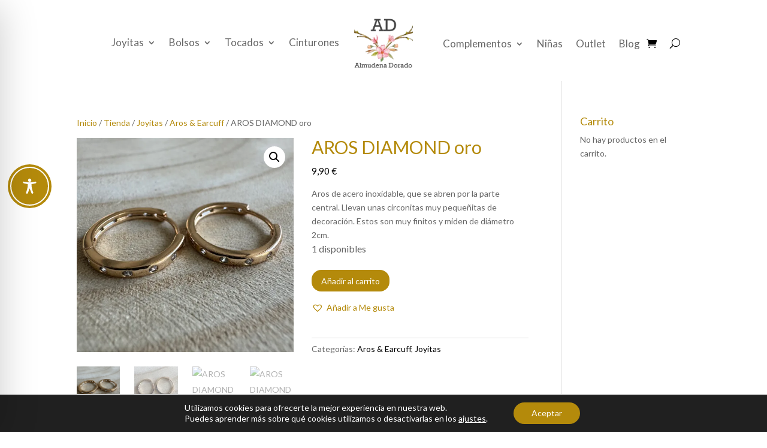

--- FILE ---
content_type: text/css
request_url: https://almudenadorado.com/wp-content/et-cache/9089/et-divi-dynamic-tb-9802-tb-1799-9089-late.css?ver=1758903842
body_size: 96
content:
@font-face{font-family:ETmodules;font-display:block;src:url(//almudenadorado.com/wp-content/themes/Divi/core/admin/fonts/modules/social/modules.eot);src:url(//almudenadorado.com/wp-content/themes/Divi/core/admin/fonts/modules/social/modules.eot?#iefix) format("embedded-opentype"),url(//almudenadorado.com/wp-content/themes/Divi/core/admin/fonts/modules/social/modules.woff) format("woff"),url(//almudenadorado.com/wp-content/themes/Divi/core/admin/fonts/modules/social/modules.ttf) format("truetype"),url(//almudenadorado.com/wp-content/themes/Divi/core/admin/fonts/modules/social/modules.svg#ETmodules) format("svg");font-weight:400;font-style:normal}

--- FILE ---
content_type: text/css
request_url: https://almudenadorado.com/wp-content/et-cache/9089/et-divi-dynamic-tb-9802-tb-1799-9089-late.css
body_size: 96
content:
@font-face{font-family:ETmodules;font-display:block;src:url(//almudenadorado.com/wp-content/themes/Divi/core/admin/fonts/modules/social/modules.eot);src:url(//almudenadorado.com/wp-content/themes/Divi/core/admin/fonts/modules/social/modules.eot?#iefix) format("embedded-opentype"),url(//almudenadorado.com/wp-content/themes/Divi/core/admin/fonts/modules/social/modules.woff) format("woff"),url(//almudenadorado.com/wp-content/themes/Divi/core/admin/fonts/modules/social/modules.ttf) format("truetype"),url(//almudenadorado.com/wp-content/themes/Divi/core/admin/fonts/modules/social/modules.svg#ETmodules) format("svg");font-weight:400;font-style:normal}